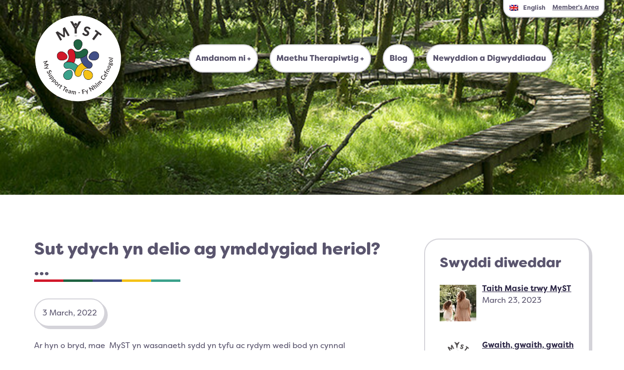

--- FILE ---
content_type: text/html; charset=UTF-8
request_url: https://www.mysupportteam.org.uk/cy/sut-ydych-yn-delio-ag-ymddygiad-heriol/
body_size: 11381
content:
<!DOCTYPE html PUBLIC "-//W3C//DTD XHTML 1.0 Transitional//EN" "http://www.w3.org/TR/xhtml1/DTD/xhtml1-transitional.dtd">
<html xmlns="http://www.w3.org/1999/xhtml" lang="en">
<head>
<meta http-equiv="Content-Type" content="text/html; charset=UTF-8" />
<meta name="viewport" content="width=device-width, initial-scale=1.0">
<title>Sut ydych yn delio ag ymddygiad heriol? … - MyST - My Support Team MyST &#8211; My Support Team</title>
<link rel="icon" href="https://www.mysupportteam.org.uk/wp-content/themes/myst/images/favicon.png" type="image/x-icon" />
<link rel="shortcut icon" href="https://www.mysupportteam.org.uk/wp-content/themes/myst/images/favicon.png" type="image/x-icon" />
<link rel="stylesheet" href="https://www.mysupportteam.org.uk/wp-content/themes/myst/style.css" type="text/css" media="all" />
<link href="https://www.mysupportteam.org.uk/wp-content/themes/myst/responsive.css" rel="stylesheet" type="text/css" />
<script src="https://kit.fontawesome.com/63f8a2270c.js" crossorigin="anonymous"></script>
<link rel="stylesheet" href="https://use.typekit.net/hvs7ard.css">
	
<!-- Global site tag (gtag.js) - Google Analytics -->
<script async src="https://www.googletagmanager.com/gtag/js?id=G-H1PBVW26S2"></script>
<script>
  window.dataLayer = window.dataLayer || [];
  function gtag(){dataLayer.push(arguments);}
  gtag('js', new Date());

  gtag('config', 'G-H1PBVW26S2');
</script>

<script src="https://ajax.googleapis.com/ajax/libs/jquery/3.6.0/jquery.min.js"></script>
<script>
$(function() {
    $("table").wrap('<div class="table-wrap"></div>');
});
</script>

<meta name='robots' content='index, follow, max-image-preview:large, max-snippet:-1, max-video-preview:-1' />
	<style>img:is([sizes="auto" i], [sizes^="auto," i]) { contain-intrinsic-size: 3000px 1500px }</style>
	<link rel="alternate" hreflang="en" href="https://www.mysupportteam.org.uk/what-do-you-do-about-challenging-behaviours/" />
<link rel="alternate" hreflang="cy" href="https://www.mysupportteam.org.uk/cy/sut-ydych-yn-delio-ag-ymddygiad-heriol/" />
<link rel="alternate" hreflang="x-default" href="https://www.mysupportteam.org.uk/what-do-you-do-about-challenging-behaviours/" />

	<!-- This site is optimized with the Yoast SEO plugin v26.8 - https://yoast.com/product/yoast-seo-wordpress/ -->
	<meta name="description" content="Ar hyn o bryd, mae  MyST yn wasanaeth sydd yn tyfu ac rydym wedi bod yn cynnal cyfweliadau. Rydym yn gwerthfawrogi cynnwys pobl ifanc yn ein proses recriwtio," />
	<link rel="canonical" href="https://www.mysupportteam.org.uk/cy/sut-ydych-yn-delio-ag-ymddygiad-heriol/" />
	<meta property="og:locale" content="cy_GB" />
	<meta property="og:type" content="article" />
	<meta property="og:title" content="Sut ydych yn delio ag ymddygiad heriol? … - MyST - My Support Team" />
	<meta property="og:description" content="Ar hyn o bryd, mae  MyST yn wasanaeth sydd yn tyfu ac rydym wedi bod yn cynnal cyfweliadau. Rydym yn gwerthfawrogi cynnwys pobl ifanc yn ein proses recriwtio," />
	<meta property="og:url" content="https://www.mysupportteam.org.uk/cy/sut-ydych-yn-delio-ag-ymddygiad-heriol/" />
	<meta property="og:site_name" content="MyST - My Support Team" />
	<meta property="article:published_time" content="2022-03-03T11:30:02+00:00" />
	<meta property="og:image" content="http://www.mysupportteam.org.uk/wp-content/uploads/2022/03/Blog-Number-62.jpg" />
	<meta property="og:image:width" content="640" />
	<meta property="og:image:height" content="427" />
	<meta property="og:image:type" content="image/jpeg" />
	<meta name="author" content="Leanne Davies-Palmer" />
	<meta name="twitter:card" content="summary_large_image" />
	<meta name="twitter:label1" content="Written by" />
	<meta name="twitter:data1" content="Leanne Davies-Palmer" />
	<meta name="twitter:label2" content="Est. reading time" />
	<meta name="twitter:data2" content="3 minutes" />
	<script type="application/ld+json" class="yoast-schema-graph">{"@context":"https://schema.org","@graph":[{"@type":"Article","@id":"https://www.mysupportteam.org.uk/cy/sut-ydych-yn-delio-ag-ymddygiad-heriol/#article","isPartOf":{"@id":"https://www.mysupportteam.org.uk/cy/sut-ydych-yn-delio-ag-ymddygiad-heriol/"},"author":{"name":"Leanne Davies-Palmer","@id":"https://www.mysupportteam.org.uk/#/schema/person/c701aae69120b95cd163b911d3f949c6"},"headline":"Sut ydych yn delio ag ymddygiad heriol? …","datePublished":"2022-03-03T11:30:02+00:00","mainEntityOfPage":{"@id":"https://www.mysupportteam.org.uk/cy/sut-ydych-yn-delio-ag-ymddygiad-heriol/"},"wordCount":741,"image":{"@id":"https://www.mysupportteam.org.uk/cy/sut-ydych-yn-delio-ag-ymddygiad-heriol/#primaryimage"},"thumbnailUrl":"https://www.mysupportteam.org.uk/wp-content/uploads/2022/03/Blog-Number-62.jpg","articleSection":["Blog","Gweld a gweithio perthynol"],"inLanguage":"cy-GB"},{"@type":"WebPage","@id":"https://www.mysupportteam.org.uk/cy/sut-ydych-yn-delio-ag-ymddygiad-heriol/","url":"https://www.mysupportteam.org.uk/cy/sut-ydych-yn-delio-ag-ymddygiad-heriol/","name":"Sut ydych yn delio ag ymddygiad heriol? … - MyST - My Support Team","isPartOf":{"@id":"https://www.mysupportteam.org.uk/#website"},"primaryImageOfPage":{"@id":"https://www.mysupportteam.org.uk/cy/sut-ydych-yn-delio-ag-ymddygiad-heriol/#primaryimage"},"image":{"@id":"https://www.mysupportteam.org.uk/cy/sut-ydych-yn-delio-ag-ymddygiad-heriol/#primaryimage"},"thumbnailUrl":"https://www.mysupportteam.org.uk/wp-content/uploads/2022/03/Blog-Number-62.jpg","datePublished":"2022-03-03T11:30:02+00:00","author":{"@id":"https://www.mysupportteam.org.uk/#/schema/person/c701aae69120b95cd163b911d3f949c6"},"description":"Ar hyn o bryd, mae  MyST yn wasanaeth sydd yn tyfu ac rydym wedi bod yn cynnal cyfweliadau. Rydym yn gwerthfawrogi cynnwys pobl ifanc yn ein proses recriwtio,","breadcrumb":{"@id":"https://www.mysupportteam.org.uk/cy/sut-ydych-yn-delio-ag-ymddygiad-heriol/#breadcrumb"},"inLanguage":"cy-GB","potentialAction":[{"@type":"ReadAction","target":["https://www.mysupportteam.org.uk/cy/sut-ydych-yn-delio-ag-ymddygiad-heriol/"]}]},{"@type":"ImageObject","inLanguage":"cy-GB","@id":"https://www.mysupportteam.org.uk/cy/sut-ydych-yn-delio-ag-ymddygiad-heriol/#primaryimage","url":"https://www.mysupportteam.org.uk/wp-content/uploads/2022/03/Blog-Number-62.jpg","contentUrl":"https://www.mysupportteam.org.uk/wp-content/uploads/2022/03/Blog-Number-62.jpg","width":640,"height":427},{"@type":"BreadcrumbList","@id":"https://www.mysupportteam.org.uk/cy/sut-ydych-yn-delio-ag-ymddygiad-heriol/#breadcrumb","itemListElement":[{"@type":"ListItem","position":1,"name":"Home","item":"https://www.mysupportteam.org.uk/cy/"},{"@type":"ListItem","position":2,"name":"Sut ydych yn delio ag ymddygiad heriol? …"}]},{"@type":"WebSite","@id":"https://www.mysupportteam.org.uk/#website","url":"https://www.mysupportteam.org.uk/","name":"MyST - My Support Team","description":"","potentialAction":[{"@type":"SearchAction","target":{"@type":"EntryPoint","urlTemplate":"https://www.mysupportteam.org.uk/?s={search_term_string}"},"query-input":{"@type":"PropertyValueSpecification","valueRequired":true,"valueName":"search_term_string"}}],"inLanguage":"cy-GB"},{"@type":"Person","@id":"https://www.mysupportteam.org.uk/#/schema/person/c701aae69120b95cd163b911d3f949c6","name":"Leanne Davies-Palmer","image":{"@type":"ImageObject","inLanguage":"cy-GB","@id":"https://www.mysupportteam.org.uk/#/schema/person/image/","url":"https://secure.gravatar.com/avatar/bdddc3b0bc72b9486c8c10fc7758a1fb37a4c0c6a1fd0d285bd359de67b7ea3f?s=96&d=mm&r=g","contentUrl":"https://secure.gravatar.com/avatar/bdddc3b0bc72b9486c8c10fc7758a1fb37a4c0c6a1fd0d285bd359de67b7ea3f?s=96&d=mm&r=g","caption":"Leanne Davies-Palmer"},"url":"https://www.mysupportteam.org.uk/cy/author/leanne-davies-palmer/"}]}</script>
	<!-- / Yoast SEO plugin. -->


<script type="text/javascript">
/* <![CDATA[ */
window._wpemojiSettings = {"baseUrl":"https:\/\/s.w.org\/images\/core\/emoji\/16.0.1\/72x72\/","ext":".png","svgUrl":"https:\/\/s.w.org\/images\/core\/emoji\/16.0.1\/svg\/","svgExt":".svg","source":{"concatemoji":"https:\/\/www.mysupportteam.org.uk\/wp-includes\/js\/wp-emoji-release.min.js?ver=6.8.3"}};
/*! This file is auto-generated */
!function(s,n){var o,i,e;function c(e){try{var t={supportTests:e,timestamp:(new Date).valueOf()};sessionStorage.setItem(o,JSON.stringify(t))}catch(e){}}function p(e,t,n){e.clearRect(0,0,e.canvas.width,e.canvas.height),e.fillText(t,0,0);var t=new Uint32Array(e.getImageData(0,0,e.canvas.width,e.canvas.height).data),a=(e.clearRect(0,0,e.canvas.width,e.canvas.height),e.fillText(n,0,0),new Uint32Array(e.getImageData(0,0,e.canvas.width,e.canvas.height).data));return t.every(function(e,t){return e===a[t]})}function u(e,t){e.clearRect(0,0,e.canvas.width,e.canvas.height),e.fillText(t,0,0);for(var n=e.getImageData(16,16,1,1),a=0;a<n.data.length;a++)if(0!==n.data[a])return!1;return!0}function f(e,t,n,a){switch(t){case"flag":return n(e,"\ud83c\udff3\ufe0f\u200d\u26a7\ufe0f","\ud83c\udff3\ufe0f\u200b\u26a7\ufe0f")?!1:!n(e,"\ud83c\udde8\ud83c\uddf6","\ud83c\udde8\u200b\ud83c\uddf6")&&!n(e,"\ud83c\udff4\udb40\udc67\udb40\udc62\udb40\udc65\udb40\udc6e\udb40\udc67\udb40\udc7f","\ud83c\udff4\u200b\udb40\udc67\u200b\udb40\udc62\u200b\udb40\udc65\u200b\udb40\udc6e\u200b\udb40\udc67\u200b\udb40\udc7f");case"emoji":return!a(e,"\ud83e\udedf")}return!1}function g(e,t,n,a){var r="undefined"!=typeof WorkerGlobalScope&&self instanceof WorkerGlobalScope?new OffscreenCanvas(300,150):s.createElement("canvas"),o=r.getContext("2d",{willReadFrequently:!0}),i=(o.textBaseline="top",o.font="600 32px Arial",{});return e.forEach(function(e){i[e]=t(o,e,n,a)}),i}function t(e){var t=s.createElement("script");t.src=e,t.defer=!0,s.head.appendChild(t)}"undefined"!=typeof Promise&&(o="wpEmojiSettingsSupports",i=["flag","emoji"],n.supports={everything:!0,everythingExceptFlag:!0},e=new Promise(function(e){s.addEventListener("DOMContentLoaded",e,{once:!0})}),new Promise(function(t){var n=function(){try{var e=JSON.parse(sessionStorage.getItem(o));if("object"==typeof e&&"number"==typeof e.timestamp&&(new Date).valueOf()<e.timestamp+604800&&"object"==typeof e.supportTests)return e.supportTests}catch(e){}return null}();if(!n){if("undefined"!=typeof Worker&&"undefined"!=typeof OffscreenCanvas&&"undefined"!=typeof URL&&URL.createObjectURL&&"undefined"!=typeof Blob)try{var e="postMessage("+g.toString()+"("+[JSON.stringify(i),f.toString(),p.toString(),u.toString()].join(",")+"));",a=new Blob([e],{type:"text/javascript"}),r=new Worker(URL.createObjectURL(a),{name:"wpTestEmojiSupports"});return void(r.onmessage=function(e){c(n=e.data),r.terminate(),t(n)})}catch(e){}c(n=g(i,f,p,u))}t(n)}).then(function(e){for(var t in e)n.supports[t]=e[t],n.supports.everything=n.supports.everything&&n.supports[t],"flag"!==t&&(n.supports.everythingExceptFlag=n.supports.everythingExceptFlag&&n.supports[t]);n.supports.everythingExceptFlag=n.supports.everythingExceptFlag&&!n.supports.flag,n.DOMReady=!1,n.readyCallback=function(){n.DOMReady=!0}}).then(function(){return e}).then(function(){var e;n.supports.everything||(n.readyCallback(),(e=n.source||{}).concatemoji?t(e.concatemoji):e.wpemoji&&e.twemoji&&(t(e.twemoji),t(e.wpemoji)))}))}((window,document),window._wpemojiSettings);
/* ]]> */
</script>
<style id='wp-emoji-styles-inline-css' type='text/css'>

	img.wp-smiley, img.emoji {
		display: inline !important;
		border: none !important;
		box-shadow: none !important;
		height: 1em !important;
		width: 1em !important;
		margin: 0 0.07em !important;
		vertical-align: -0.1em !important;
		background: none !important;
		padding: 0 !important;
	}
</style>
<link rel='stylesheet' id='wp-block-library-css' href='https://www.mysupportteam.org.uk/wp-includes/css/dist/block-library/style.min.css?ver=6.8.3' type='text/css' media='all' />
<style id='classic-theme-styles-inline-css' type='text/css'>
/*! This file is auto-generated */
.wp-block-button__link{color:#fff;background-color:#32373c;border-radius:9999px;box-shadow:none;text-decoration:none;padding:calc(.667em + 2px) calc(1.333em + 2px);font-size:1.125em}.wp-block-file__button{background:#32373c;color:#fff;text-decoration:none}
</style>
<style id='global-styles-inline-css' type='text/css'>
:root{--wp--preset--aspect-ratio--square: 1;--wp--preset--aspect-ratio--4-3: 4/3;--wp--preset--aspect-ratio--3-4: 3/4;--wp--preset--aspect-ratio--3-2: 3/2;--wp--preset--aspect-ratio--2-3: 2/3;--wp--preset--aspect-ratio--16-9: 16/9;--wp--preset--aspect-ratio--9-16: 9/16;--wp--preset--color--black: #000000;--wp--preset--color--cyan-bluish-gray: #abb8c3;--wp--preset--color--white: #ffffff;--wp--preset--color--pale-pink: #f78da7;--wp--preset--color--vivid-red: #cf2e2e;--wp--preset--color--luminous-vivid-orange: #ff6900;--wp--preset--color--luminous-vivid-amber: #fcb900;--wp--preset--color--light-green-cyan: #7bdcb5;--wp--preset--color--vivid-green-cyan: #00d084;--wp--preset--color--pale-cyan-blue: #8ed1fc;--wp--preset--color--vivid-cyan-blue: #0693e3;--wp--preset--color--vivid-purple: #9b51e0;--wp--preset--gradient--vivid-cyan-blue-to-vivid-purple: linear-gradient(135deg,rgba(6,147,227,1) 0%,rgb(155,81,224) 100%);--wp--preset--gradient--light-green-cyan-to-vivid-green-cyan: linear-gradient(135deg,rgb(122,220,180) 0%,rgb(0,208,130) 100%);--wp--preset--gradient--luminous-vivid-amber-to-luminous-vivid-orange: linear-gradient(135deg,rgba(252,185,0,1) 0%,rgba(255,105,0,1) 100%);--wp--preset--gradient--luminous-vivid-orange-to-vivid-red: linear-gradient(135deg,rgba(255,105,0,1) 0%,rgb(207,46,46) 100%);--wp--preset--gradient--very-light-gray-to-cyan-bluish-gray: linear-gradient(135deg,rgb(238,238,238) 0%,rgb(169,184,195) 100%);--wp--preset--gradient--cool-to-warm-spectrum: linear-gradient(135deg,rgb(74,234,220) 0%,rgb(151,120,209) 20%,rgb(207,42,186) 40%,rgb(238,44,130) 60%,rgb(251,105,98) 80%,rgb(254,248,76) 100%);--wp--preset--gradient--blush-light-purple: linear-gradient(135deg,rgb(255,206,236) 0%,rgb(152,150,240) 100%);--wp--preset--gradient--blush-bordeaux: linear-gradient(135deg,rgb(254,205,165) 0%,rgb(254,45,45) 50%,rgb(107,0,62) 100%);--wp--preset--gradient--luminous-dusk: linear-gradient(135deg,rgb(255,203,112) 0%,rgb(199,81,192) 50%,rgb(65,88,208) 100%);--wp--preset--gradient--pale-ocean: linear-gradient(135deg,rgb(255,245,203) 0%,rgb(182,227,212) 50%,rgb(51,167,181) 100%);--wp--preset--gradient--electric-grass: linear-gradient(135deg,rgb(202,248,128) 0%,rgb(113,206,126) 100%);--wp--preset--gradient--midnight: linear-gradient(135deg,rgb(2,3,129) 0%,rgb(40,116,252) 100%);--wp--preset--font-size--small: 13px;--wp--preset--font-size--medium: 20px;--wp--preset--font-size--large: 36px;--wp--preset--font-size--x-large: 42px;--wp--preset--spacing--20: 0.44rem;--wp--preset--spacing--30: 0.67rem;--wp--preset--spacing--40: 1rem;--wp--preset--spacing--50: 1.5rem;--wp--preset--spacing--60: 2.25rem;--wp--preset--spacing--70: 3.38rem;--wp--preset--spacing--80: 5.06rem;--wp--preset--shadow--natural: 6px 6px 9px rgba(0, 0, 0, 0.2);--wp--preset--shadow--deep: 12px 12px 50px rgba(0, 0, 0, 0.4);--wp--preset--shadow--sharp: 6px 6px 0px rgba(0, 0, 0, 0.2);--wp--preset--shadow--outlined: 6px 6px 0px -3px rgba(255, 255, 255, 1), 6px 6px rgba(0, 0, 0, 1);--wp--preset--shadow--crisp: 6px 6px 0px rgba(0, 0, 0, 1);}:where(.is-layout-flex){gap: 0.5em;}:where(.is-layout-grid){gap: 0.5em;}body .is-layout-flex{display: flex;}.is-layout-flex{flex-wrap: wrap;align-items: center;}.is-layout-flex > :is(*, div){margin: 0;}body .is-layout-grid{display: grid;}.is-layout-grid > :is(*, div){margin: 0;}:where(.wp-block-columns.is-layout-flex){gap: 2em;}:where(.wp-block-columns.is-layout-grid){gap: 2em;}:where(.wp-block-post-template.is-layout-flex){gap: 1.25em;}:where(.wp-block-post-template.is-layout-grid){gap: 1.25em;}.has-black-color{color: var(--wp--preset--color--black) !important;}.has-cyan-bluish-gray-color{color: var(--wp--preset--color--cyan-bluish-gray) !important;}.has-white-color{color: var(--wp--preset--color--white) !important;}.has-pale-pink-color{color: var(--wp--preset--color--pale-pink) !important;}.has-vivid-red-color{color: var(--wp--preset--color--vivid-red) !important;}.has-luminous-vivid-orange-color{color: var(--wp--preset--color--luminous-vivid-orange) !important;}.has-luminous-vivid-amber-color{color: var(--wp--preset--color--luminous-vivid-amber) !important;}.has-light-green-cyan-color{color: var(--wp--preset--color--light-green-cyan) !important;}.has-vivid-green-cyan-color{color: var(--wp--preset--color--vivid-green-cyan) !important;}.has-pale-cyan-blue-color{color: var(--wp--preset--color--pale-cyan-blue) !important;}.has-vivid-cyan-blue-color{color: var(--wp--preset--color--vivid-cyan-blue) !important;}.has-vivid-purple-color{color: var(--wp--preset--color--vivid-purple) !important;}.has-black-background-color{background-color: var(--wp--preset--color--black) !important;}.has-cyan-bluish-gray-background-color{background-color: var(--wp--preset--color--cyan-bluish-gray) !important;}.has-white-background-color{background-color: var(--wp--preset--color--white) !important;}.has-pale-pink-background-color{background-color: var(--wp--preset--color--pale-pink) !important;}.has-vivid-red-background-color{background-color: var(--wp--preset--color--vivid-red) !important;}.has-luminous-vivid-orange-background-color{background-color: var(--wp--preset--color--luminous-vivid-orange) !important;}.has-luminous-vivid-amber-background-color{background-color: var(--wp--preset--color--luminous-vivid-amber) !important;}.has-light-green-cyan-background-color{background-color: var(--wp--preset--color--light-green-cyan) !important;}.has-vivid-green-cyan-background-color{background-color: var(--wp--preset--color--vivid-green-cyan) !important;}.has-pale-cyan-blue-background-color{background-color: var(--wp--preset--color--pale-cyan-blue) !important;}.has-vivid-cyan-blue-background-color{background-color: var(--wp--preset--color--vivid-cyan-blue) !important;}.has-vivid-purple-background-color{background-color: var(--wp--preset--color--vivid-purple) !important;}.has-black-border-color{border-color: var(--wp--preset--color--black) !important;}.has-cyan-bluish-gray-border-color{border-color: var(--wp--preset--color--cyan-bluish-gray) !important;}.has-white-border-color{border-color: var(--wp--preset--color--white) !important;}.has-pale-pink-border-color{border-color: var(--wp--preset--color--pale-pink) !important;}.has-vivid-red-border-color{border-color: var(--wp--preset--color--vivid-red) !important;}.has-luminous-vivid-orange-border-color{border-color: var(--wp--preset--color--luminous-vivid-orange) !important;}.has-luminous-vivid-amber-border-color{border-color: var(--wp--preset--color--luminous-vivid-amber) !important;}.has-light-green-cyan-border-color{border-color: var(--wp--preset--color--light-green-cyan) !important;}.has-vivid-green-cyan-border-color{border-color: var(--wp--preset--color--vivid-green-cyan) !important;}.has-pale-cyan-blue-border-color{border-color: var(--wp--preset--color--pale-cyan-blue) !important;}.has-vivid-cyan-blue-border-color{border-color: var(--wp--preset--color--vivid-cyan-blue) !important;}.has-vivid-purple-border-color{border-color: var(--wp--preset--color--vivid-purple) !important;}.has-vivid-cyan-blue-to-vivid-purple-gradient-background{background: var(--wp--preset--gradient--vivid-cyan-blue-to-vivid-purple) !important;}.has-light-green-cyan-to-vivid-green-cyan-gradient-background{background: var(--wp--preset--gradient--light-green-cyan-to-vivid-green-cyan) !important;}.has-luminous-vivid-amber-to-luminous-vivid-orange-gradient-background{background: var(--wp--preset--gradient--luminous-vivid-amber-to-luminous-vivid-orange) !important;}.has-luminous-vivid-orange-to-vivid-red-gradient-background{background: var(--wp--preset--gradient--luminous-vivid-orange-to-vivid-red) !important;}.has-very-light-gray-to-cyan-bluish-gray-gradient-background{background: var(--wp--preset--gradient--very-light-gray-to-cyan-bluish-gray) !important;}.has-cool-to-warm-spectrum-gradient-background{background: var(--wp--preset--gradient--cool-to-warm-spectrum) !important;}.has-blush-light-purple-gradient-background{background: var(--wp--preset--gradient--blush-light-purple) !important;}.has-blush-bordeaux-gradient-background{background: var(--wp--preset--gradient--blush-bordeaux) !important;}.has-luminous-dusk-gradient-background{background: var(--wp--preset--gradient--luminous-dusk) !important;}.has-pale-ocean-gradient-background{background: var(--wp--preset--gradient--pale-ocean) !important;}.has-electric-grass-gradient-background{background: var(--wp--preset--gradient--electric-grass) !important;}.has-midnight-gradient-background{background: var(--wp--preset--gradient--midnight) !important;}.has-small-font-size{font-size: var(--wp--preset--font-size--small) !important;}.has-medium-font-size{font-size: var(--wp--preset--font-size--medium) !important;}.has-large-font-size{font-size: var(--wp--preset--font-size--large) !important;}.has-x-large-font-size{font-size: var(--wp--preset--font-size--x-large) !important;}
:where(.wp-block-post-template.is-layout-flex){gap: 1.25em;}:where(.wp-block-post-template.is-layout-grid){gap: 1.25em;}
:where(.wp-block-columns.is-layout-flex){gap: 2em;}:where(.wp-block-columns.is-layout-grid){gap: 2em;}
:root :where(.wp-block-pullquote){font-size: 1.5em;line-height: 1.6;}
</style>
<link rel='stylesheet' id='page-list-style-css' href='https://www.mysupportteam.org.uk/wp-content/plugins/page-list/css/page-list.css?ver=5.9' type='text/css' media='all' />
<link rel='stylesheet' id='wpml-legacy-horizontal-list-0-css' href='https://www.mysupportteam.org.uk/wp-content/plugins/sitepress-multilingual-cms/templates/language-switchers/legacy-list-horizontal/style.min.css?ver=1' type='text/css' media='all' />
<link rel='stylesheet' id='dflip-style-css' href='https://www.mysupportteam.org.uk/wp-content/plugins/3d-flipbook-dflip-lite/assets/css/dflip.min.css?ver=2.4.20' type='text/css' media='all' />
<link rel='stylesheet' id='recent-posts-widget-with-thumbnails-public-style-css' href='https://www.mysupportteam.org.uk/wp-content/plugins/recent-posts-widget-with-thumbnails/public.css?ver=7.1.1' type='text/css' media='all' />
<script type="text/javascript" src="https://www.mysupportteam.org.uk/wp-includes/js/jquery/jquery.min.js?ver=3.7.1" id="jquery-core-js"></script>
<script type="text/javascript" src="https://www.mysupportteam.org.uk/wp-includes/js/jquery/jquery-migrate.min.js?ver=3.4.1" id="jquery-migrate-js"></script>
<link rel="https://api.w.org/" href="https://www.mysupportteam.org.uk/cy/wp-json/" /><link rel="alternate" title="JSON" type="application/json" href="https://www.mysupportteam.org.uk/cy/wp-json/wp/v2/posts/742" /><link rel="EditURI" type="application/rsd+xml" title="RSD" href="https://www.mysupportteam.org.uk/xmlrpc.php?rsd" />
<link rel='shortlink' href='https://www.mysupportteam.org.uk/cy/?p=742' />
<link rel="alternate" title="oEmbed (JSON)" type="application/json+oembed" href="https://www.mysupportteam.org.uk/cy/wp-json/oembed/1.0/embed?url=https%3A%2F%2Fwww.mysupportteam.org.uk%2Fcy%2Fsut-ydych-yn-delio-ag-ymddygiad-heriol%2F" />
<link rel="alternate" title="oEmbed (XML)" type="text/xml+oembed" href="https://www.mysupportteam.org.uk/cy/wp-json/oembed/1.0/embed?url=https%3A%2F%2Fwww.mysupportteam.org.uk%2Fcy%2Fsut-ydych-yn-delio-ag-ymddygiad-heriol%2F&#038;format=xml" />
<meta name="generator" content="WPML ver:4.8.6 stt:1,11;" />

</head>
<body>

<div class="row" id="header" style="background-image: url(https://www.mysupportteam.org.uk/wp-content/uploads/2022/03/Blog-Number-62.jpg);"><div class="wrapper header-flex">
	<div class="header-links">
		<div class="language">
			
<div class="wpml-ls-statics-shortcode_actions wpml-ls wpml-ls-legacy-list-horizontal">
	<ul role="menu"><li class="wpml-ls-slot-shortcode_actions wpml-ls-item wpml-ls-item-en wpml-ls-first-item wpml-ls-last-item wpml-ls-item-legacy-list-horizontal" role="none">
				<a href="https://www.mysupportteam.org.uk/what-do-you-do-about-challenging-behaviours/" class="wpml-ls-link" role="menuitem"  aria-label="Switch to English" title="Switch to English" >
                                                        <img
            class="wpml-ls-flag"
            src="https://www.mysupportteam.org.uk/wp-content/plugins/sitepress-multilingual-cms/res/flags/en.png"
            alt=""
            width=18
            height=12
    /><span class="wpml-ls-native" lang="en">English</span></a>
			</li></ul>
</div>
		</div>
		<div class="login">
			    <a href="https://www.mysupportteam.org.uk/members-area/">Member's Area</a>
		</div>
	</div>
	<div id="logo">
		<a href="http://www.mysupportteam.org.uk/cy//"><img src="https://www.mysupportteam.org.uk/wp-content/themes/myst/images/myst-logo.png" alt="My Support Team" border="0"/></a>
	</div>
	<div id="navigation">
<nav class="welsh"><div class="menu-main-menu-welsh-container"><ul id="menu-main-menu-welsh" class="menu"><li id="menu-item-605" class="menu-item menu-item-type-post_type menu-item-object-page menu-item-605"><a href="https://www.mysupportteam.org.uk/cy/amdanom-ni/">Amdanom ni</a>
<ul class="sub-menu">
	<li id="menu-item-1770" class="menu-item menu-item-type-post_type menu-item-object-page menu-item-1770"><a href="https://www.mysupportteam.org.uk/cy/amdanom-ni/myst-model-cymunedol-rhanbarthol/">MyST &#8211; Model Cymunedol Rhanbarthol</a></li>
	<li id="menu-item-1783" class="menu-item menu-item-type-post_type menu-item-object-page menu-item-1783"><a href="https://www.mysupportteam.org.uk/cy/amdanom-ni/myst-model-preswyl-caerffili/">MyST &#8211; Model Preswyl Caerffili</a></li>
	<li id="menu-item-1155" class="menu-item menu-item-type-post_type menu-item-object-page menu-item-1155"><a href="https://www.mysupportteam.org.uk/cy/amdanom-ni/cysylltwch-a-ni/">Cysylltwch â ni</a></li>
	<li id="menu-item-502" class="menu-item menu-item-type-post_type menu-item-object-page menu-item-502"><a href="https://www.mysupportteam.org.uk/cy/amdanom-ni/timau/">Timau</a></li>
	<li id="menu-item-505" class="menu-item menu-item-type-post_type menu-item-object-page menu-item-505"><a href="https://www.mysupportteam.org.uk/cy/amdanom-ni/recriwtio/">Recriwtio</a></li>
	<li id="menu-item-499" class="menu-item menu-item-type-post_type menu-item-object-page menu-item-499"><a href="https://www.mysupportteam.org.uk/cy/amdanom-ni/adborth/">Adborth</a></li>
</ul>
</li>
<li id="menu-item-614" class="menu-item menu-item-type-post_type menu-item-object-page menu-item-614"><a href="https://www.mysupportteam.org.uk/cy/maethu-therapiwtig/">Maethu Therapiwtig</a>
<ul class="sub-menu">
	<li id="menu-item-733" class="menu-item menu-item-type-post_type menu-item-object-page menu-item-733"><a href="https://www.mysupportteam.org.uk/cy/maethu-therapiwtig/maethu-cymru/">Maethu Cymru</a></li>
</ul>
</li>
<li id="menu-item-616" class="menu-item menu-item-type-taxonomy menu-item-object-category current-post-ancestor current-menu-parent current-post-parent menu-item-616"><a href="https://www.mysupportteam.org.uk/cy/category/blog-cy/">Blog</a></li>
<li id="menu-item-623" class="menu-item menu-item-type-taxonomy menu-item-object-category menu-item-623"><a href="https://www.mysupportteam.org.uk/cy/category/newyddion-a-digwyddiadau/">Newyddion a Digwyddiadau</a></li>
</ul></div></nav>

<div id="mySidenav" class="sidenav">
<a href="javascript:void(0)" class="closebtn" onclick="closeNav()">&times;</a>
<div id="sidenavmenu">
	<div class="menu-main-menu-welsh-container"><ul id="menu-main-menu-welsh-1" class="menu"><li class="menu-item menu-item-type-post_type menu-item-object-page menu-item-605"><a href="https://www.mysupportteam.org.uk/cy/amdanom-ni/">Amdanom ni</a>
<ul class="sub-menu">
	<li class="menu-item menu-item-type-post_type menu-item-object-page menu-item-1770"><a href="https://www.mysupportteam.org.uk/cy/amdanom-ni/myst-model-cymunedol-rhanbarthol/">MyST &#8211; Model Cymunedol Rhanbarthol</a></li>
	<li class="menu-item menu-item-type-post_type menu-item-object-page menu-item-1783"><a href="https://www.mysupportteam.org.uk/cy/amdanom-ni/myst-model-preswyl-caerffili/">MyST &#8211; Model Preswyl Caerffili</a></li>
	<li class="menu-item menu-item-type-post_type menu-item-object-page menu-item-1155"><a href="https://www.mysupportteam.org.uk/cy/amdanom-ni/cysylltwch-a-ni/">Cysylltwch â ni</a></li>
	<li class="menu-item menu-item-type-post_type menu-item-object-page menu-item-502"><a href="https://www.mysupportteam.org.uk/cy/amdanom-ni/timau/">Timau</a></li>
	<li class="menu-item menu-item-type-post_type menu-item-object-page menu-item-505"><a href="https://www.mysupportteam.org.uk/cy/amdanom-ni/recriwtio/">Recriwtio</a></li>
	<li class="menu-item menu-item-type-post_type menu-item-object-page menu-item-499"><a href="https://www.mysupportteam.org.uk/cy/amdanom-ni/adborth/">Adborth</a></li>
</ul>
</li>
<li class="menu-item menu-item-type-post_type menu-item-object-page menu-item-614"><a href="https://www.mysupportteam.org.uk/cy/maethu-therapiwtig/">Maethu Therapiwtig</a>
<ul class="sub-menu">
	<li class="menu-item menu-item-type-post_type menu-item-object-page menu-item-733"><a href="https://www.mysupportteam.org.uk/cy/maethu-therapiwtig/maethu-cymru/">Maethu Cymru</a></li>
</ul>
</li>
<li class="menu-item menu-item-type-taxonomy menu-item-object-category current-post-ancestor current-menu-parent current-post-parent menu-item-616"><a href="https://www.mysupportteam.org.uk/cy/category/blog-cy/">Blog</a></li>
<li class="menu-item menu-item-type-taxonomy menu-item-object-category menu-item-623"><a href="https://www.mysupportteam.org.uk/cy/category/newyddion-a-digwyddiadau/">Newyddion a Digwyddiadau</a></li>
</ul></div>	<li class="menu-item menu-lang">
<div class="wpml-ls-statics-shortcode_actions wpml-ls wpml-ls-legacy-list-horizontal">
	<ul role="menu"><li class="wpml-ls-slot-shortcode_actions wpml-ls-item wpml-ls-item-en wpml-ls-first-item wpml-ls-last-item wpml-ls-item-legacy-list-horizontal" role="none">
				<a href="https://www.mysupportteam.org.uk/what-do-you-do-about-challenging-behaviours/" class="wpml-ls-link" role="menuitem"  aria-label="Switch to English" title="Switch to English" >
                                                        <img
            class="wpml-ls-flag"
            src="https://www.mysupportteam.org.uk/wp-content/plugins/sitepress-multilingual-cms/res/flags/en.png"
            alt=""
            width=18
            height=12
    /><span class="wpml-ls-native" lang="en">English</span></a>
			</li></ul>
</div>
</li>
	<li class="menu-item menu-lang">    <a href="https://www.mysupportteam.org.uk/members-area/">Member's Area</a>
</li>
	</div>
</div>

<div class="menu-button" onclick="openNav()">&#9776;</div>

</div>
	
<script>
function openNav() {
  document.getElementById("mySidenav").style.width = "100%";
  document.getElementById("sidenavmenu").style.opacity = "1.0";
}

function closeNav() {
  document.getElementById("mySidenav").style.width = "0";
  document.getElementById("sidenavmenu").style.opacity = "0";
}
</script>	</div>
</div>

<div class="row">
<div class="wrapper page">

<div class="col-8"> 
<h1 class="page-title">Sut ydych yn delio ag ymddygiad heriol? …</h1>
<div class="single-date">3 March, 2022</div>

<p>Ar hyn o bryd, mae  MyST yn wasanaeth sydd yn tyfu ac rydym wedi bod yn cynnal cyfweliadau. Rydym yn gwerthfawrogi cynnwys pobl ifanc yn ein proses recriwtio, a dros y blynyddoedd, maent wedi cymryd rhan mewn ffyrdd gwahanol. Y tro hwn, gyda chyfyngiadau gaeaf  Covid yn cyfyngu ar nifer a maint ein paneli cyfweld, roeddem wedi gofyn i’r bobl ifanc a hoffent ein bod yn gofyn cwestiwn penodol. Mae pobl ifanc yn meddu ar y gallu i fynd yn syth i’r pwynt, ac felly, maent yn medru cynnig rhai cwestiynau gwych a meysydd allweddol y dylem fod yn eu hystyried wrth ddewis aelodau newydd o’r tîm.</p>
<p>Roedd un o’r cwestiynau gan y bobl ifanc yn arbennig o syml ac i’r pwynt &#8211; ‘Beth yw’r pethau y byddech chi’n eu gwneud er mwyn rheoli fy ymddygiad heriol?’  Cwestiwn hynod syml ond eto mor bwysig. <em>Awgrym </em> &#8211; byddwch yn cael eich herio yn y rôl hon a bydd yr her yn rhan o’r berthynas rhyngoch chi a’r person ifanc yr ydych yma i’w helpu. <em>Gwahoddiad &#8211;</em> byddwch yn dryloyw gyda phobl ifanc a beth ydych yn bwriadu ei wneud.  A <em>chyfyngiad</em> &#8211; rhestrwch dri pheth sydd yn bwysig yn eich practis, yr hyn sydd yn diffinio eich practis pan fydd pethau’n toi’n anodd?</p>
<p>Yn ystod prynhawn o gyfweliadau, bu;n rhaid i ymgeiswyr ddelio gyda’r cwestiwn hwn ac fe’m tarwyd gan y ffaith bod dau o’r pedwar ymgeisydd wedi rhoi yr un ateb i’r panel. Roedd y ddau ymgeisydd wedi rhannu’r un ateb gyda ni ar wahân: ‘Yn gyntaf byddem yn sicrhau bod pawb yn ddiogel. Byddem yn ceisio sicrhau bod yr amgylchedd yn ddiogel ar gyfer y person ifanc a phawb sydd yn rhan o’r broses’. Rwy’n cytuno gyda hyn meddyliais gan fod rhaid i ni gael diogon o ddiogelwch fel sylfaen ar gyfer pob dim arall.</p>
<p>‘Yn ail, hoffem geisio ddod yn agos at y person ifanc a’i helpu i reoleiddio ei emosiynau, helpu’r unigolyn i bwyllo a theimlo yn ddigon diogel fel bod modd i mi ofyn am yr hyn sydd yn digwydd, yr hyn y maent yn mynegi a’r hyn sydd ei angen gan bobl eraill.’ Yn sicr – mae deall  bod ymddygiad yn ffordd o fynegi ein byd, ein teimladau mewnol, yn deall nad oes neb ohonom yn medru mynegi pethau yn dda tra’n teimlo o dan faich emosiynol tra bod cynnig presenoldeb pwyllog a gofalgar yn ein helpu ni ail-sefydlu ein sylfeini o ran diogelwch.</p>
<p>‘Ac yna’n drydydd…’, roedd yr ymgeiswyr wedi meddwl yn ofalus, ‘Wel yn drydydd, rwy’n credu mai’r peth pwysig yw atgyweirio unrhyw ddifrod a wnaed i’r berthynas ag eraill yn sgil yr hyn a ddigwyddodd.  Byddem am roi’r profiad i bobl ifanc fod niwed weithiau yn digwydd mewn perthynas ond bod modd i’r berthynas oroesi hyn, cael ei hatgyweirio, a bod yn gryfach hyd yn oed drwy’r broses o ddangos ein hunain ac aros gyda rhywun drwy’r cyfnodau da a drwg. Dyna’r peth pwysicaf i’w wneud ynglŷn ag ymddygasid heriol’. Roeddwn yn gwenu y tu mewn, gan mai’r hyn sydd yn gwneud y gwahaniaeth y pendraw yw sicrhau bod y berthynas yn ddigon cryf fel na fydd yn chwalu ac yn ddigon cryf i’n dal ni a’n trafferthion wrth i ni geisio deall yr hyn sydd angen ei wneud er mwyn datrys pethau. Mae dod  o hyd i’r gallu i oresgyn ein problemau yn deillio o gael perthynas sicr a pharhaus gyda rhywun arall.</p>
<p>Yn ein gwaith gyda MyST a phobl ifanc sydd yn teimlo’n hynod, hynod ansicr a’u perthynas ag eraill wedi chwalu, mae’r ffocws yma ar sicrwydd wrth wraidd ein gwaith yn delio ag ‘ymddygiad heriol’. Rydym yn gweithio er mwyn cryfhau  cysylltiadau teuluol, adeiladu perthynas gyda gofalwyr maeth er mwyn sicrhau bod pobl ifanc yn medru parhau yn eu hysgolion, grwpiau o ffrindiau a’u cymunedau ac rydym yn cynnig perthynas ofalgar hirdymor gyda ni hefyd. Dro ar ôl tro, mae pobl ifanc yn cadarnhau bod eu hymddygiad heriol yn  gwella yn y fath berthynas. Rwy’n falch i ddweud i ni apwyntio’r ddau ymgeisydd er mwyn i ni fedru parhau gyda&#8217;r gwaith hwn.</p>
<p>Jen a Jael</p>

<hr noshade>
<div class="social">
Rhannwch y dudalen hon<a href="mailto:?subject=Sut ydych yn delio ag ymddygiad heriol? …&amp;body=I want to share this page with you https://www.mysupportteam.org.uk/cy/sut-ydych-yn-delio-ag-ymddygiad-heriol/"><li class="email"><span class="sr-only">Share via email</span></li></a>
<a href="https://twitter.com/share" target="_blank"><li class="tweet"><span class="sr-only">Share on Twitter</span></li></a>
<a href="https://www.facebook.com/sharer.php?u=https://www.mysupportteam.org.uk/cy/sut-ydych-yn-delio-ag-ymddygiad-heriol/" target="_blank"><li class="facebook"><span class="sr-only">Share on Facebook</span></li></a>
</div>
</div>
<div class="col-4">
<div class="sidebar">

<li id="recent-posts-widget-with-thumbnails-2" class="widget recent-posts-widget-with-thumbnails">
<div id="rpwwt-recent-posts-widget-with-thumbnails-2" class="rpwwt-widget">
<h2 class="widgettitle">Swyddi diweddar</h2>

	<ul>
		<li><a href="https://www.mysupportteam.org.uk/cy/taith-masie-trwy-myst/"><img width="75" height="75" src="https://www.mysupportteam.org.uk/wp-content/uploads/2023/03/Blog-Meet-Masie-Girl-Feedback-pexels-photo-9264538-150x150.jpeg" class="attachment-75x75 size-75x75 wp-post-image" alt="" decoding="async" loading="lazy" /><span class="rpwwt-post-title">Taith Masie trwy MyST</span></a><div class="rpwwt-post-date">March 23, 2023</div></li>
		<li><a href="https://www.mysupportteam.org.uk/cy/gwaith-gwaith-gwaith/"><img width="75" height="75" src="https://www.mysupportteam.org.uk/wp-content/themes/myst/images/myst-logo.jpg" class="attachment-75x75" alt="" loading="lazy" /><span class="rpwwt-post-title">Gwaith, gwaith, gwaith</span></a><div class="rpwwt-post-date">December 6, 2021</div></li>
		<li><a href="https://www.mysupportteam.org.uk/cy/doethineb-leotard-pefriog-piws/"><img width="75" height="75" src="https://www.mysupportteam.org.uk/wp-content/uploads/2021/11/Blog-Number-60-150x150.jpg" class="attachment-75x75 size-75x75 wp-post-image" alt="Sparkle thumbnail" decoding="async" loading="lazy" /><span class="rpwwt-post-title">Doethineb leotard pefriog piws</span></a><div class="rpwwt-post-date">November 1, 2021</div></li>
	</ul>
</div><!-- .rpwwt-widget -->
</li>

</div>
</div><div class="clear"></div>
</div>
</div>
<div class="row" id="footer-wrap">
<div id="footer-bg"></div>
<div id="footer">
<div class="wrapper">
<div class="col-4 foot1">
<li id="nav_menu-2" class="widget widget_nav_menu"><h2 class="widgettitle">Gwybodaeth bellach</h2>
<div class="menu-footer-menu-welsh-container"><ul id="menu-footer-menu-welsh" class="menu"><li id="menu-item-613" class="menu-item menu-item-type-post_type menu-item-object-page menu-item-613"><a href="https://www.mysupportteam.org.uk/cy/hygyrchedd/">Hygyrchedd</a></li>
<li id="menu-item-699" class="menu-item menu-item-type-post_type menu-item-object-page menu-item-699"><a rel="privacy-policy" href="https://www.mysupportteam.org.uk/cy/polisi-preifatrwydd/">Polisi Preifatrwydd</a></li>
<li id="menu-item-615" class="menu-item menu-item-type-post_type menu-item-object-page menu-item-615"><a href="https://www.mysupportteam.org.uk/cy/polisi-cwcis/">Polisi Cwcis</a></li>
</ul></div></li>
</div>
<div class="col-4 foot2">
<li id="text-2" class="widget widget_text"><h2 class="widgettitle">Dilynwch ni</h2>
			<div class="textwidget"><p><a href="https://www.facebook.com/MySTRegional/" target="_blank" rel="noopener"><img loading="lazy" decoding="async" class="alignnone size-full wp-image-52" src="https://www.mysupportteam.org.uk/wp-content/uploads/2021/04/FB-Icon.png" alt="Facebook icon" width="40" height="40" /></a> <a href="https://twitter.com/MySupportTeam_?lang=en" target="_blank" rel="noopener"><img loading="lazy" decoding="async" class="alignnone wp-image-54 size-full" src="https://www.mysupportteam.org.uk/wp-content/uploads/2021/04/TW-Icon.png" alt="Twitter icon" width="40" height="40" /></a></p>
</div>
		</li>
</div>
<div class="col-4 foot3">
<li id="text-3" class="widget widget_text"><h2 class="widgettitle">Cysylltwch â ni</h2>
			<div class="textwidget"><p><a href="https://www.mysupportteam.org.uk/cy/amdanom-ni/cysylltwch-a-ni/">Blaenau Gwent</a><br />
<a href="https://www.mysupportteam.org.uk/cy/amdanom-ni/cysylltwch-a-ni/">Caerffili</a><br />
<a href="https://www.mysupportteam.org.uk/cy/amdanom-ni/cysylltwch-a-ni/">Sir Fynwy</a><br />
<a href="https://www.mysupportteam.org.uk/cy/amdanom-ni/cysylltwch-a-ni/">Casnewydd</a><br />
<a href="https://www.mysupportteam.org.uk/cy/amdanom-ni/cysylltwch-a-ni/">Torfaen</a></p>
</div>
		</li>
</div>
<div class="clear"></div>

<div class="col-12">
<div class="copyright">
© MyST &#8211; My Support Team<br>
Gwefan dyluniwyd gan<br><a href="https://unitedgraphicdesign.com" target="_blank"><img src="https://unitedgraphicdesign.com/wp-content/themes/ugd/images/ugd_icon.svg" width="25px" alt="United Graphic Design" /></a>
</div>

</div>
</div>
</div>
</div>


<div class="row">
<div class="wrapper">
<div style="text-align:center; padding-top:30px;">Gwasanaeth Bwrdd Partneriaeth Gwent</div>
<div class="footer-logos">
<li id="media_image-2" class="widget widget_media_image"><img width="209" height="150" src="https://www.mysupportteam.org.uk/wp-content/uploads/2021/08/bgcc-logo.jpg" class="image wp-image-293  attachment-full size-full" alt="Blaenau Gwent logo" style="max-width: 100%; height: auto;" decoding="async" loading="lazy" /></li>
<li id="media_image-3" class="widget widget_media_image"><img width="300" height="111" src="https://www.mysupportteam.org.uk/wp-content/uploads/2021/08/ccbc_logo-300x111.jpg" class="image wp-image-285  attachment-medium size-medium" alt="Caerphilly County Borough Council logo" style="max-width: 100%; height: auto;" decoding="async" loading="lazy" srcset="https://www.mysupportteam.org.uk/wp-content/uploads/2021/08/ccbc_logo-300x111.jpg 300w, https://www.mysupportteam.org.uk/wp-content/uploads/2021/08/ccbc_logo.jpg 407w" sizes="auto, (max-width: 300px) 100vw, 300px" /></li>
<li id="media_image-4" class="widget widget_media_image"><img width="258" height="68" src="https://www.mysupportteam.org.uk/wp-content/uploads/2021/08/mcc-logo.jpg" class="image wp-image-289  attachment-full size-full" alt="Monmouthshire Council logo" style="max-width: 100%; height: auto;" decoding="async" loading="lazy" /></li>
<li id="media_image-5" class="widget widget_media_image"><img width="257" height="108" src="https://www.mysupportteam.org.uk/wp-content/uploads/2021/08/ncc-logo.jpg" class="image wp-image-287  attachment-full size-full" alt="Newport City Council logo" style="max-width: 100%; height: auto;" decoding="async" loading="lazy" /></li>
<li id="media_image-6" class="widget widget_media_image"><img width="300" height="75" src="https://www.mysupportteam.org.uk/wp-content/uploads/2021/08/tcbc-logo-300x75.jpg" class="image wp-image-291  attachment-medium size-medium" alt="Torfaen County Borough Council logo" style="max-width: 100%; height: auto;" decoding="async" loading="lazy" srcset="https://www.mysupportteam.org.uk/wp-content/uploads/2021/08/tcbc-logo-300x75.jpg 300w, https://www.mysupportteam.org.uk/wp-content/uploads/2021/08/tcbc-logo.jpg 576w" sizes="auto, (max-width: 300px) 100vw, 300px" /></li>
<li id="media_image-7" class="widget widget_media_image"><img width="300" height="76" src="https://www.mysupportteam.org.uk/wp-content/uploads/2021/08/nhs-wales-logo-300x76.jpg" class="image wp-image-283  attachment-medium size-medium" alt="Aneurin Bevan University Health Board logo" style="max-width: 100%; height: auto;" decoding="async" loading="lazy" srcset="https://www.mysupportteam.org.uk/wp-content/uploads/2021/08/nhs-wales-logo-300x76.jpg 300w, https://www.mysupportteam.org.uk/wp-content/uploads/2021/08/nhs-wales-logo.jpg 486w" sizes="auto, (max-width: 300px) 100vw, 300px" /></li>
</div>
</div>
</div>

<script>
var coll = document.getElementsByClassName("collapsible");
var i;

for (i = 0; i < coll.length; i++) {
  coll[i].addEventListener("click", function() {
    this.classList.toggle("faqactive");
    var content = this.nextElementSibling;
    if (content.style.maxHeight){
      content.style.maxHeight = null;
      content.style.marginBottom = null;
    } else {
      content.style.maxHeight = content.scrollHeight + "px";
      content.style.marginBottom = "30px";
    } 
  });
}
</script>

<script type="speculationrules">
{"prefetch":[{"source":"document","where":{"and":[{"href_matches":"\/cy\/*"},{"not":{"href_matches":["\/wp-*.php","\/wp-admin\/*","\/wp-content\/uploads\/*","\/wp-content\/*","\/wp-content\/plugins\/*","\/wp-content\/themes\/myst\/*","\/cy\/*\\?(.+)"]}},{"not":{"selector_matches":"a[rel~=\"nofollow\"]"}},{"not":{"selector_matches":".no-prefetch, .no-prefetch a"}}]},"eagerness":"conservative"}]}
</script>
<script type="text/javascript" src="https://www.mysupportteam.org.uk/wp-content/plugins/3d-flipbook-dflip-lite/assets/js/dflip.min.js?ver=2.4.20" id="dflip-script-js"></script>
        <script data-cfasync="false">
            window.dFlipLocation = 'https://www.mysupportteam.org.uk/wp-content/plugins/3d-flipbook-dflip-lite/assets/';
            window.dFlipWPGlobal = {"text":{"toggleSound":"Turn on\/off Sound","toggleThumbnails":"Toggle Thumbnails","toggleOutline":"Toggle Outline\/Bookmark","previousPage":"Previous Page","nextPage":"Next Page","toggleFullscreen":"Toggle Fullscreen","zoomIn":"Zoom In","zoomOut":"Zoom Out","toggleHelp":"Toggle Help","singlePageMode":"Single Page Mode","doublePageMode":"Double Page Mode","downloadPDFFile":"Download PDF File","gotoFirstPage":"Goto First Page","gotoLastPage":"Goto Last Page","share":"Share","mailSubject":"I wanted you to see this FlipBook","mailBody":"Check out this site {{url}}","loading":"DearFlip: Loading "},"viewerType":"flipbook","moreControls":"download,pageMode,startPage,endPage,sound","hideControls":"","scrollWheel":"false","backgroundColor":"#777","backgroundImage":"","height":"auto","paddingLeft":"20","paddingRight":"20","controlsPosition":"bottom","duration":800,"soundEnable":"true","enableDownload":"true","showSearchControl":"false","showPrintControl":"false","enableAnnotation":false,"enableAnalytics":"false","webgl":"true","hard":"none","maxTextureSize":"1600","rangeChunkSize":"524288","zoomRatio":1.5,"stiffness":3,"pageMode":"0","singlePageMode":"0","pageSize":"0","autoPlay":"false","autoPlayDuration":5000,"autoPlayStart":"false","linkTarget":"2","sharePrefix":"flipbook-"};
        </script>
      <script>(function(){function c(){var b=a.contentDocument||a.contentWindow.document;if(b){var d=b.createElement('script');d.innerHTML="window.__CF$cv$params={r:'9c4479c84f6414c2',t:'MTc2OTQ3NzMzMS4wMDAwMDA='};var a=document.createElement('script');a.nonce='';a.src='/cdn-cgi/challenge-platform/scripts/jsd/main.js';document.getElementsByTagName('head')[0].appendChild(a);";b.getElementsByTagName('head')[0].appendChild(d)}}if(document.body){var a=document.createElement('iframe');a.height=1;a.width=1;a.style.position='absolute';a.style.top=0;a.style.left=0;a.style.border='none';a.style.visibility='hidden';document.body.appendChild(a);if('loading'!==document.readyState)c();else if(window.addEventListener)document.addEventListener('DOMContentLoaded',c);else{var e=document.onreadystatechange||function(){};document.onreadystatechange=function(b){e(b);'loading'!==document.readyState&&(document.onreadystatechange=e,c())}}}})();</script></body>
</html>

--- FILE ---
content_type: text/css
request_url: https://www.mysupportteam.org.uk/wp-content/themes/myst/style.css
body_size: 3983
content:
/*
Theme Name: MyST
Theme URI: https://www.mysupportteam.org.uk
Description: My Support Team Website
Version: 1.0
Author: Richard Boydell
Author URI: http://www.unitedgraphicdesign.com/
*/


/* Body */

html, body {height: 100%; width: 100%; margin:0; padding:0; color:#5A556E; font-family: filson-pro, sans-serif; font-weight: 400; font-size: 1em; line-height: 1.5;}

.sr-only {
  position: absolute;
  width: 1px;
  height: 1px;
  padding: 0;
  margin: -1px;
  overflow: hidden;
  clip: rect(0,0,0,0);
  border: 0;
}

/* Typography */

h1 {font-size:2.2em;}
h2 {font-size:1.8em;}
h3 {font-size:1.4em;}
h4 {font-size:1.2em;}
h1, h2, h3, h4 {color: inherit; font-family: filson-soft, sans-serif; font-weight: 800; line-height: 1.2;}

a {color:inherit; text-decoration: underline; font-weight: 700;}
a:hover {text-decoration:none;}

strong {font-weight: 700;}

hr {display: block; margin-top: 1.5em; margin-bottom: 1.5em; margin-left: auto; margin-right: auto; border-style:solid; border-width: 5px; border-color:rgba(41,35,67,0.2); background-color: rgba(0,0,0,0);}

.center {text-align: center !important;}

blockquote {margin-left: 0;}
blockquote em {font-size: 1.5em; font-family: marydale, sans-serif; font-weight: 400; font-style: normal !important;}


/* Images */

.alignleft {float:left;	margin: 15px 15px 15px 0;}
.alignright {float:right; margin: 15px 0 15px 15px;}
.alignnone {margin: 15px 0;}

img {max-width:100%; height: auto;}


/* Forms */

form input[type=text], input[type=email], textarea, input[type=password] {width: 100%; border: solid 1px #231F20; padding: 15px; margin-bottom: 15px;}
form input[type=submit] {padding: 15px; background-color: #231F20; color: #FFFFFF; border: none; font-size: 1.1em; font-weight: 700;}

.ginput_container_checkbox {
	 margin-bottom: 15px;
}

.gfield_label {
	margin-bottom: 10px;
}

nav.gf_login_links {
	text-align: left;
}

nav.gf_login_links a {
	padding: 0;
	background: none;
	border: none;
	box-shadow: none;
	margin: 15px 0;
}

nav.gf_login_links a:hover {
	background: none;
	border: none;
	box-shadow: none;
	opacity: 0.6;
}


/* Structure */

.clear {content: ""; clear: both; display: block;}

* {box-sizing: border-box;}

.block {padding: 60px 0; position: relative;}
.wrapper {max-width: 1200px; margin: 0 auto; position: relative;}
.smallwrapper {max-width: 800px; margin: 0 auto;}
.row:after, .wrapper:after, .smallwrapper:after {content: ""; clear: both; display: block;}

[class*="col-"] {float: left; padding: 30px;}

@media only screen and (min-width: 768px) {
    /* For desktop: */
    .col-1 {width: 8.33%;}
    .col-2 {width: 16.66%;}
    .col-3 {width: 25%;}
    .col-4 {width: 33.33%;}
    .col-5 {width: 41.66%;}
    .col-6 {width: 50%;}
    .col-7 {width: 58.33%;}
    .col-8 {width: 66.66%;}
    .col-9 {width: 75%;}
    .col-10 {width: 83.33%;}
    .col-11 {width: 91.66%;}
    .col-12 {width: 100%;}
}


/* Search */

.search {padding: 0 30px; border:none;}
fieldset {border: none !important; padding:0 !important; margin:0 !important; float: left;}
.search input[type=text] {width:75%}
legend {display: none;}
.hiddenlabel {height: 1px; width: 1px; margin: -1px; overflow: hidden; padding: 0; clip: rect(0 0 0 0); position: absolute;}
#s {height: 50px; padding:10px 20px; margin:0;  background-color: rgba(41,35,67,0.2); border:none; font-size:1.2em; float: left; width:200px; border-radius: 30px 0 0 30px}
#s::placeholder {font-size: 14px; color:#5A556E; padding: 0;}
#submit {height: 50px; width:50px; background:url(images/search.png); background-size: contain; background-repeat: no-repeat; background-position: center; border:none; float:left; display: block; background-color: rgba(41,35,67,0.2); border-radius: 0 30px 30px 0; -webkit-appearance: none;}


/* Header */

#header {height: 400px; background-repeat: no-repeat; background-position: center; background-size: cover;}
.header-flex {display: flex; align-items: center;}
#logo {width: 20%; padding: 30px; display: inline-block;}
#logo img {}

#feature {height: 300px; position: relative;}
.feature-bg {background-size: cover; background-repeat: no-repeat; background-position: center; position:absolute; top:0; left:0; height:100%; width:100%;}

.header-links {
	position: absolute;
	top: 0;
	right: 0;
	font-weight: 700;
	font-size: 0.8em;
	padding: 5px 10px 10px;
	border: solid rgba(41,35,67,0.2) !important;
	border-width: 0 2px 2px 2px !important;
	box-shadow: 5px 5px 0 0 rgba(41,35,67,0.2);
	background: #FFF;
	border-radius: 0 0 20px 20px;
}
.language, .login {
	display: inline-block;
}
.wpml-ls-legacy-list-horizontal {
	text-align: right;
	padding: 0 10px 0 0 !important;
}
.wpml-ls-legacy-list-horizontal a {
	padding: 0 !important;
}
.wpml-ls-legacy-list-horizontal ul {list-style-type: none; list-style-image: none; margin: 0; padding: 0; -webkit-margin-before:0; -webkit-margin-after:0;}
.wpml-ls-flag {margin-right: 5px;}


/* Navigation */

#navigation {width:80%; font-size:1.2em; padding: 0 30px; font-family: filson-soft, sans-serif; font-weight: 800; z-index: 9999;}
nav {margin: 0; text-align: center;}
nav ul {padding: 0; margin:0; list-style: none; position: relative;}
nav ul li {padding: 0; margin: 0; display:inline-block; text-align: left;}
nav a {display:block; padding:15px; margin: 10px; background-color:#FFF; text-decoration:none; border-radius: 30px; border: 2px solid rgba(41,35,67,0.2); box-shadow: 5px 5px 0 0 rgba(41,35,67,0.2); transition: ease 0.5s;}
nav a:hover {box-shadow: none; text-decoration:none; background-color: #E1E0E5;}
nav ul ul {display: none; position: absolute; top: 100%;}
nav ul li:hover > ul {display:inherit;}
nav ul ul li {z-index: 9999; min-width:170px; display:list-item; position: relative; font-size: 0.9em;}
nav ul ul ul {position: absolute; top:0; left:100%;}
nav li > a:after {content:  " +"; font-size: 0.8em;}
nav li > a:only-child:after { content: ''; }
ul#menu-main-menu.menu, ul#menu-main-menu-1.menu, ul#menu-main-menu-welsh.menu, ul#menu-main-menu-welsh-1.menu, ul#menu-members-area-menu-1.menu {list-style-type: none; list-style-image: none; margin: 0; padding: 0;}
ul#menu-mobile-menu.menu {list-style-type: none; list-style-image: none;}
@media only screen and (min-width: 768px) {.sidenav, .menu-button {display: none;}}

ul.sub-menu {margin-top: -10px;}

nav.welsh {font-size: 0.85em;}
nav.welsh a {padding:15px 12px;}


/* Content */

.page {padding-top:60px;}
.page a {color:#292343;}
h1.page-title {margin-top: 0;}
h1.page-title::after {display:block; height: 5px; width: 300px; content: ""; background-image: linear-gradient(to right, #d1182a,#d1182a 20%,#206342 20%,#206342 40%,#424f86 40%,#424f86 60%,#f5c217 60%, #f5c217 80%, #3ba18b 80%);}


/* Home page */ 

#welcome {font-size:1.1em; text-align: center;}

.feature-box {padding: 0; margin-bottom: 45px;}
.feature-box h2 {-webkit-margin-before: 0; -webkit-margin-after: 0.83em;}
.feature-box h3 {-webkit-margin-after: 0;}
.feature {position: relative; min-height: 400px; background-size: cover;}
.feature-caption {position: absolute; bottom: 0; left: 0; padding: 30px; font-size: 1.3em; text-transform: uppercase; color: #FFF; background-color:#464646;}
.feature-ph {min-height: 220px; background-image: url(images/default_thumb.jpg); background-size: cover; background-position: center; background-repeat:no-repeat;}
.event-ph {min-height: 220px; background-image: url(images/event_thumb.jpg); background-size: cover; background-position: center; background-repeat:no-repeat;}
.feature-image {min-height: 220px; background-size: cover; background-position: center; background-repeat:no-repeat;  border-radius: 30px 30px 0 0;}
.meeting-tab a {text-transform: uppercase;}
.feature-alt {background-color:#FFF; border-radius: 30px; border: 2px solid rgba(41,35,67,0.2); box-shadow: 5px 5px 0 0 rgba(41,35,67,0.2); transition: ease 0.5s; background-size: cover;}
.feature-alt:hover {cursor: pointer; box-shadow: none;}
.feature-alt-caption {bottom: 0; left: 0; right:0; padding: 30px;}
.feature-alt-title {font-size: 1.4em; font-weight: 800;}

.news-box {padding: 0; margin-bottom: 30px;}
.news-box h2 {margin-top: 0;}
.news {padding:0;}
.social-box {background-color:#464646; color: #FFFFFF; font-size: 1.3em; font-weight: 700; text-align: center; min-height: 340px; display: flex; -webkit-box-align: center; align-items: center; -webkit-box-pack: center; justify-content: center;}


/* Embeds */

.embed-container {position: relative; padding-bottom: 56.25%; overflow: hidden; max-width: 100%; height: auto;} 
.embed-container iframe, .embed-container object, .embed-container embed {position: absolute; top: 0; left: 0; width: 100%; height: 100%;}


/* Resources */

.resources h2 {margin-bottom: 5px;}
.resources li {overflow: hidden; list-style: none;}
.resources li .file:before {font-family: FontAwesome; font-size: 1.3em; content: '\f15b'; padding-right: 10px; color: rgba(41,35,67,0.5);}
.resources li .link:before {font-family: FontAwesome; font-size: 1.3em; content: '\f08e'; padding-right: 10px; color: rgba(41,35,67,0.5);}
.resources li a {text-decoration: none; font-weight: 400;}
.resources li a:hover {text-decoration: underline;}

.collapsible {
	cursor: pointer;
	padding: 15px;
	width: 100%;
	text-align: left;
	outline: none;
	margin-bottom: 10px !important;
	border: 1px solid rgba(41,35,67,0.25);
}
.collapsible h3 {
	margin: 0;
	-webkit-margin-before: 0;
	-webkit-margin-after: 0;
	display: inline-block;
	z-index: 999;
	font-weight: 500;
}
.collapsible::after h3 {
	content:none;
}
.collapsible span {
	font-weight: 400 !important;
	font-size: 1em !important;
}
.faqactive, .collapsible:hover {
	opacity: 0.6;
}
.collapsible:before {
	text-rendering: auto;
	-webkit-font-smoothing: antialiased;
	font: var(--fa-font-regular);
	content: '\f055';
	float: right;
	margin-left: 5px;
	font-size: 1.4em;
}
.faqactive:before {
	content: "\f056";
}
.collapse-content {
	padding: 0 15px;
	max-height: 0;
	overflow: hidden;
	transition: 0.8s all ease;
	z-index: 1;
}
.collapse-content p:first-of-type {
	margin-top: 0;
}


/* Link Boxes */

.links {
	padding: 30px 0;
}
.link-wrap {
	display: flex;
	flex-wrap: wrap;
	justify-content: center;
}
.link {
	aspect-ratio : 1 / 1;
	width: calc(25% - 30px);
	margin: 15px;
	border: 2px solid rgba(41,35,67,0.2);
	box-shadow: 5px 5px 0 0 rgba(41,35,67,0.2);
	border-radius: 30px;
	transition: ease all 0.5s;
	position: relative;
	display: flex;
	justify-content: center;
	align-items: center;
	background-size: cover;
	background-position: center;
	background-repeat: no-repeat;
	padding: 30px;
}
.link:hover {
	transform: scale(1.025);
	box-shadow: none;
}
a.link {
	text-decoration: none;
	color: #5A556E;
}
.link-title {
	text-align: center;
	background-color: #FFF;
	padding: 15px 30px;
	border-radius: 30px;
	font-size: 1.3em;
	font-weight: 700;
	line-height: 1.2;
	box-shadow: 5px 5px 0 0 rgba(0,0,0,0.1);
	transition: ease all 0.5s;
}
.link:hover .link-title {
	box-shadow: 2.5px 2.5px 0 0 rgba(0,0,0,0.1);
}


/* Training */

.training-wrap {width:100%; display: flex; flex-wrap: wrap;}
.training {width: calc(33.33% - 30px); margin: 15px; background-color:#FFF; border-radius: 30px; border: 2px solid rgba(41,35,67,0.2); box-shadow: 5px 5px 0 0 rgba(41,35,67,0.2); transition: ease 0.5s; background-size: cover;}
.training:hover {cursor: pointer; box-shadow: none;}
.training-caption {bottom: 0; left: 0; right:0; padding: 30px;}
.training-title {font-size: 1.7em; font-weight: 800; line-height: 1.1;}
.training-meta {font-size: 0.85em; margin: 10px 0;}
.training-details {margin-bottom: 15px;}
button {padding: 15px; background-color: rgba(41,35,67,0.2); border: none; border-radius: 15px; font-size: 1.1em; font-weight: 700; transition: ease 0.5s; cursor: pointer;}
button:hover {transform: scale(1.05);}


/* Blog archives */

.themes-title {margin: 0 0 10px; font-size:1.4em; font-family: filson-soft, sans-serif; font-weight: 800; line-height: 1.2;}
ul.themes {padding: 15px 30px; background: #F5F5F5; border-radius: 30px;}
ul.themes ul {margin: 0; padding: 0;}
li.categories {list-style-type: none; list-style-image: none;}
li.cat-item {display: inline-block; margin-bottom: 10px; padding:10px; border-radius: 30px; background: #FFF; border: 2px solid rgba(41,35,67,0.2); box-shadow: 2px 2px 0 0 rgba(41,35,67,0.2); transition: ease 0.5s;}
li.cat-item:hover {cursor: pointer; box-shadow: none;}
li.cat-item a {font-size: 0.8em; text-decoration: none;}
li.cat-item.current-cat {background: #5A556E;}
li.cat-item.current-cat a {color: #FFF;}


/* Single Post */

.single-date {display: inline-block; margin: 10px 0; padding:15px; border-radius: 30px; background: #FFF;  border: 2px solid rgba(41,35,67,0.2); box-shadow: 5px 5px 0 0 rgba(41,35,67,0.2); transition: ease 0.5s;}
.single-date:hover {cursor: pointer; box-shadow: none;}


/* News Archive */

.news-thumb {padding: 30px 30px 30px 0; max-width: 300px;}
.news-block {padding: 30px 0;}
.news-block h2 {margin-top: 0;}


/* Social Share */

.social {clear: both; font-size: 0.85em; font-weight: 300; display: flex; align-items: center; text-transform: uppercase;}
.social li {display: inline-block; font-family: FontAwesome; font-size: 1.5em; overflow: hidden; margin-left: 10px;}
.social .email:before {content: '\f0e0';}
.social .email:hover {color:#5A556E;}
.social .tweet:before {content: '\f099';}
.social .tweet:hover {color:#00acee;}
.social .facebook:before {content: '\f09a';}
.social .facebook:hover {color:#3578E5;}


/* Sidebar */

.sidebar {padding: 0;}
.sidebar ul, .sidebar li {list-style: none; -webkit-margin-before: 0; -webkit-margin-after: 0; -webkit-padding-start: 0;}
.sidebar h2 {-webkit-margin-before: 0; -webkit-margin-after: 0.83em;}
.sidebar .widget {padding: 30px; background-color:#FFF; border-radius: 30px; border: 2px solid rgba(41,35,67,0.2); box-shadow: 5px 5px 0 0 rgba(41,35,67,0.2); transition: ease 0.5s; margin-bottom: 30px;}
.sidebar .widget:hover {cursor: pointer; box-shadow: none;}
.widget_subpages li a {display: block; padding: 5px; border-bottom: 1px dashed #5A556E; text-decoration: none;}


/* Team Members Page */

.member-wrap {
	display: flex;
	flex-wrap: wrap;
	width: 100%;
	justify-content: center;
}
.member {
	width: 25%;
	text-align: center;
	line-height: 1.2;
	padding: 15px 30px 30px;
	display: flex;
	flex-wrap: wrap;
}
.member-ph {
	width: 100%;
	height: 220px;
	padding: 0 !important;
	background: url(images/member_ph.png);
	background-repeat:no-repeat;
	background-size:cover;
	background-position: center;
	border-radius: 30px;
}
.member-image {
	width: 100%;
	height: 220px;
	padding: 0 !important;
	background-repeat:no-repeat;
	background-size:cover;
	background-position: center;
	border-radius: 30px;
	border: 2px solid rgba(41,35,67,0.2);
	box-shadow: 5px 5px 0 0 rgba(41,35,67,0.2)
}
.member-caption {
	width: 100%;
	padding: 15px;
}
.team {
	text-align: center;
	padding: 0 !important;
}


/* Tables */

.table-wrap {overflow-x:auto; -webkit-overflow-scrolling: touch}
table {font-size: 0.85em; border: 1px solid #EEE; overflow-x: scroll;}
th, td {padding: 7.5px; border: 1px solid #FFF; text-align: left;}
th {
	font-size: 1.2em;
}
thead tr {font-size: 1.1em; background-color:#007bc2; color: #FFF; max-width:100%;}
tr {background-color: #EEE;}
tr:nth-of-type(even) {background-color: #FAFAFA;}


/* Footer */

#footer-wrap {width:100%; position: relative; padding-top: 150px;}
#footer-wrap::before {display:block; height: 15px; content: ""; background-image: linear-gradient(to right, #d1182a,#d1182a 20%,#206342 20%,#206342 40%,#424f86 40%,#424f86 60%,#f5c217 60%, #f5c217 80%, #3ba18b 80%);}
#footer-bg {position: absolute; left: 0; top:0; width: 100%; height: 100%; background-image: url(images/myst-kids-footer.png); background-repeat: no-repeat; background-position: top center;}
#footer {color: #FFF; background-color:#5A556E; border-top: solid 105px #292343; font-size: 0.85em;}
#footer a {text-decoration: none;}
#footer a:hover {opacity: 0.6;}
#footer ul, #footer li {list-style: none; -webkit-margin-before: 0; -webkit-margin-after: 0; -webkit-padding-start: 0;}
#footer h2 {font-size: 1.5em;}
#footer img {max-width: 250px !important;}

.foot1 {text-align: left;}
.foot2 {text-align: center;}
.foot3 {text-align: right;}

.copyright {font-size: 0.85em; line-height: normal; text-align: center;}

.footer-logos {display: flex; flex-wrap: wrap; padding: 0 30px 30px}
.footer-logos li {display: flex; align-items: center; justify-content: center; float: left; width: 12.66%; margin: 2%;}
.footer-logos img {width: 100%; height: auto;}


--- FILE ---
content_type: text/css
request_url: https://www.mysupportteam.org.uk/wp-content/themes/myst/responsive.css
body_size: 1154
content:
@media only screen and (max-width: 768px) {


/* Typography */

h1 {font-size:2.2em;}
h2 {font-size:1.6em;}
h3 {font-size:1.3em;}


/* Structure */

[class*="col-"] {float: left; padding: 30px; width: 100%;}
.block {padding: 30px 0; position: relative;}


/* Search */

.search {display: none;}
#s {width:75%}
#submit {width:25%;}


/* Header */

#header {height: 300px;}
.header-flex {display: block; align-items: none;}
#logo {width: 40%; padding: 15px; display: inline-block;}
#logo img {}

#feature {height: 300px; position: relative;}
.feature-bg {background-size: cover; background-repeat: no-repeat; background-position: center; position:absolute; top:0; left:0; height:100%; width:100%;}

.header-links {display: none;}
.wpml-ls-legacy-list-horizontal {text-align: center; background:none; border-radius: none; padding:5px !important; border: none; border-width: none; box-shadow: none;}
.wpml-ls-legacy-list-horizontal ul {list-style-type: none; list-style-image: none; margin:0; padding: 0; -webkit-margin-before:0; -webkit-margin-after:0;}
.wpml-ls-flag {margin-right: 5px;}


/* Navigation */

#navigation {position: absolute; top: 15px; right: 15px; width: auto; padding: 0;}
nav {display: none;}

.menu-button {padding:5px; text-align: center; border-radius: 30px; background: #FFF; border: 2px solid rgba(41,35,67,0.2); box-shadow: 3px 3px 0 0 rgba(41,35,67,0.2); transition: ease 0.5s; width:50px;}
.menu-button:hover {cursor: pointer; box-shadow: none;}
.sidenav {height: 100%; width: 0; position: fixed; z-index: 1; top: 0; right: 0; background-color: #FFF; overflow: hidden; transition: ease all 0.5s; padding-top: 15px; text-align:center;}
.menu-main-menu-container a, .menu-members-area-menu-container a {padding: 5px 15px; text-decoration: none; font-family: filson-soft, sans-serif; font-weight: 800; display: block; transition: ease all 0.3s;}
.menu-main-menu-container a:hover, .menu-members-area-menu-container a:hover {opacity: 0.5;}
.sidenav .closebtn {position: relative; font-size: 2em;}
#sidenavmenu {transition: ease all 0.3s;}

ul.sub-menu {list-style-type: none; list-style-image: none; margin:0; padding-inline-start: 0; font-size: 0.9em;}
ul.sub-menu a {padding: 2.5px 15px; color: rgba(41,35,67,0.5);}
ul.sub-menu a:hover {}
	
.menu-lang {
	font-size: 0.85em;
	border-radius: 15px;
	padding: 5px 10px !important;
	max-width: fit-content;
	margin: 0 auto !important;
	list-style-type: none;
	list-style-image: none;
}
.menu-lang img.wpml-ls-flag {
	display: none;
}
.menu-lang .wpml-ls-legacy-list-horizontal .wpml-ls-flag+span {
	margin-left: 0 !important;
}


/* Home Page */

.news-box {padding: 0; text-align: center;}


/* Training */

.training {width: 100%; margin: 15px 0;}
	

/* Link Boxes */

.link {
	width: 100%;
	margin: 15px 0;
}


/* Blog archives */

ul.themes {padding: 10px;}
ul.themes h3 {margin: 5px 0;}
li.cat-item {display: inline-block; margin-bottom: 5px; padding:5px; border-radius: 30px; background: #FFF; border: 2px solid rgba(41,35,67,0.2); box-shadow: 2px 2px 0 0 rgba(41,35,67,0.2); transition: ease 0.5s;}
li.cat-item:hover {cursor: pointer; box-shadow: none;}
li.cat-item a {font-size: 0.6em; text-decoration: none;}


/* Single Post */

.single-date {margin: 0; padding: 10px 15px; border-radius: 30px; font-size: 0.8em; box-shadow: 3px 3px 0 0 rgba(41,35,67,0.2);}
.single-date:hover {cursor: pointer; box-shadow: none;}


/* News Archive */

.news-thumb {padding: 0; width: 100%; height: 200px; background-color: rgba(41,35,67,0.1);}
.news-thumb img {width: 100%; height: 100%; object-fit: cover; overflow: hidden; object-position: center center;}
.news-block {padding: 15px 0;}
.news-block h2 {margin: 0 0 5px;}


/* Social Share */

.social {text-align: center; display: block;}


/* Sidebar */

iframe#twitter-widget-0, .twitter-timeline {width: 100vw !important; overflow: hidden;}


/* Team Members Page */

.member {min-height: auto; text-align: center; padding: 0;}
.member-ph {height: 200px; width: 200px; margin: 0 auto 15px auto; float: none;}
.member-image {height: 200px; width: 200px;}
.member-caption {padding: 0 30px 30px;}


/* Footer */

#footer, .foot1, .foot2, .foot3 {text-align: center;}
#footer h2 {margin-bottom: 5px;}
#footer .alignnone {margin: 0;}
.foot1, .foot2, .foot3 {padding:15px 15px 0;}
.copyright {font-size: 0.75em;}

.footer-logos {display: flex; flex-wrap: wrap; padding: 0 30px 30px}
.footer-logos li {display: flex; align-items: center; justify-content: center; float: left; width: 25.33%; margin: 4%;}
.footer-logos img {width: 100%; height: auto;}

}